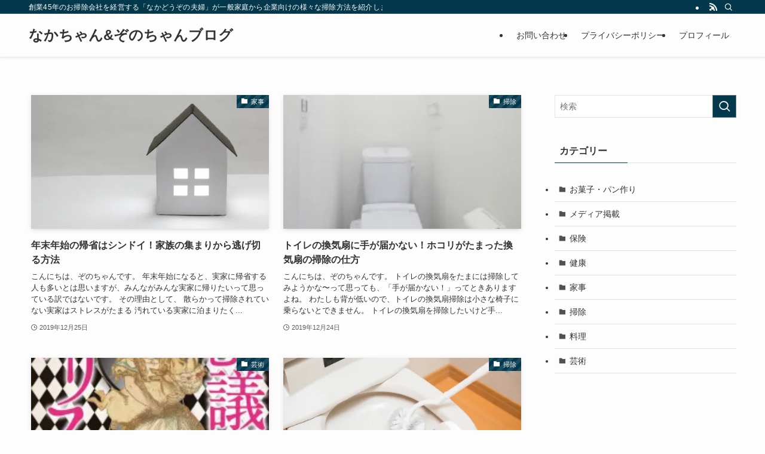

--- FILE ---
content_type: text/html; charset=UTF-8
request_url: https://pocchi.jp/page/8/
body_size: 15318
content:
<!DOCTYPE html>
<html lang="ja" data-loaded="false" data-scrolled="false" data-spmenu="closed">
<head>
<meta charset="utf-8">
<meta name="format-detection" content="telephone=no">
<meta http-equiv="X-UA-Compatible" content="IE=edge">
<meta name="viewport" content="width=device-width, viewport-fit=cover">
<title>なかちゃん&amp;ぞのちゃんブログ &#8211; ページ 8 &#8211; 創業45年のお掃除会社を経営する「なかどうぞの夫婦」が一般家庭から企業向けの様々な掃除方法を紹介します。たった数分で終わる掃除方法、長年積み重なった汚れの落とし方、きれいを長く維持するコツなど必見です！</title>
<meta name='robots' content='max-image-preview:large' />
<link rel='dns-prefetch' href='//stats.wp.com' />
<link rel='dns-prefetch' href='//i0.wp.com' />
<link rel='dns-prefetch' href='//c0.wp.com' />
<link rel="alternate" type="application/rss+xml" title="なかちゃん&amp;ぞのちゃんブログ &raquo; フィード" href="https://pocchi.jp/feed/" />
<link rel="alternate" type="application/rss+xml" title="なかちゃん&amp;ぞのちゃんブログ &raquo; コメントフィード" href="https://pocchi.jp/comments/feed/" />
<link rel='stylesheet' id='wp-block-library-css' href='https://c0.wp.com/c/6.2.8/wp-includes/css/dist/block-library/style.min.css' type='text/css' media='all' />
<style id='wp-block-library-inline-css' type='text/css'>
.has-text-align-justify{text-align:justify;}
</style>
<link rel='stylesheet' id='swell-icons-css' href='https://pocchi.jp/wp-content/themes/swell/build/css/swell-icons.css?ver=2.12.0' type='text/css' media='all' />
<link rel='stylesheet' id='main_style-css' href='https://pocchi.jp/wp-content/themes/swell/build/css/main.css?ver=2.12.0' type='text/css' media='all' />
<link rel='stylesheet' id='swell_blocks-css' href='https://pocchi.jp/wp-content/themes/swell/build/css/blocks.css?ver=2.12.0' type='text/css' media='all' />
<style id='swell_custom-inline-css' type='text/css'>
:root{--swl-fz--content:4vw;--swl-font_family:"游ゴシック体", "Yu Gothic", YuGothic, "Hiragino Kaku Gothic ProN", "Hiragino Sans", Meiryo, sans-serif;--swl-font_weight:500;--color_main:#04384c;--color_text:#333;--color_link:#1176d4;--color_htag:#04384c;--color_bg:#fdfdfd;--color_gradient1:#d8ffff;--color_gradient2:#87e7ff;--color_main_thin:rgba(5, 70, 95, 0.05 );--color_main_dark:rgba(3, 42, 57, 1 );--color_list_check:#04384c;--color_list_num:#04384c;--color_list_good:#86dd7b;--color_list_triangle:#f4e03a;--color_list_bad:#f36060;--color_faq_q:#d55656;--color_faq_a:#6599b7;--color_icon_good:#3cd250;--color_icon_good_bg:#ecffe9;--color_icon_bad:#4b73eb;--color_icon_bad_bg:#eafaff;--color_icon_info:#f578b4;--color_icon_info_bg:#fff0fa;--color_icon_announce:#ffa537;--color_icon_announce_bg:#fff5f0;--color_icon_pen:#7a7a7a;--color_icon_pen_bg:#f7f7f7;--color_icon_book:#787364;--color_icon_book_bg:#f8f6ef;--color_icon_point:#ffa639;--color_icon_check:#86d67c;--color_icon_batsu:#f36060;--color_icon_hatena:#5295cc;--color_icon_caution:#f7da38;--color_icon_memo:#84878a;--color_deep01:#e44141;--color_deep02:#3d79d5;--color_deep03:#63a84d;--color_deep04:#f09f4d;--color_pale01:#fff2f0;--color_pale02:#f3f8fd;--color_pale03:#f1f9ee;--color_pale04:#fdf9ee;--color_mark_blue:#b7e3ff;--color_mark_green:#bdf9c3;--color_mark_yellow:#fcf69f;--color_mark_orange:#ffddbc;--border01:solid 1px var(--color_main);--border02:double 4px var(--color_main);--border03:dashed 2px var(--color_border);--border04:solid 4px var(--color_gray);--card_posts_thumb_ratio:56.25%;--list_posts_thumb_ratio:61.805%;--big_posts_thumb_ratio:56.25%;--thumb_posts_thumb_ratio:61.805%;--blogcard_thumb_ratio:56.25%;--color_header_bg:#fdfdfd;--color_header_text:#333;--color_footer_bg:#fdfdfd;--color_footer_text:#333;--container_size:1200px;--article_size:900px;--logo_size_sp:48px;--logo_size_pc:40px;--logo_size_pcfix:32px;}.swl-cell-bg[data-icon="doubleCircle"]{--cell-icon-color:#ffc977}.swl-cell-bg[data-icon="circle"]{--cell-icon-color:#94e29c}.swl-cell-bg[data-icon="triangle"]{--cell-icon-color:#eeda2f}.swl-cell-bg[data-icon="close"]{--cell-icon-color:#ec9191}.swl-cell-bg[data-icon="hatena"]{--cell-icon-color:#93c9da}.swl-cell-bg[data-icon="check"]{--cell-icon-color:#94e29c}.swl-cell-bg[data-icon="line"]{--cell-icon-color:#9b9b9b}.cap_box[data-colset="col1"]{--capbox-color:#f59b5f;--capbox-color--bg:#fff8eb}.cap_box[data-colset="col2"]{--capbox-color:#5fb9f5;--capbox-color--bg:#edf5ff}.cap_box[data-colset="col3"]{--capbox-color:#2fcd90;--capbox-color--bg:#eafaf2}.red_{--the-btn-color:#f74a4a;--the-btn-color2:#ffbc49;--the-solid-shadow: rgba(185, 56, 56, 1 )}.blue_{--the-btn-color:#338df4;--the-btn-color2:#35eaff;--the-solid-shadow: rgba(38, 106, 183, 1 )}.green_{--the-btn-color:#62d847;--the-btn-color2:#7bf7bd;--the-solid-shadow: rgba(74, 162, 53, 1 )}.is-style-btn_normal{--the-btn-radius:80px}.is-style-btn_solid{--the-btn-radius:80px}.is-style-btn_shiny{--the-btn-radius:80px}.is-style-btn_line{--the-btn-radius:80px}.post_content blockquote{padding:1.5em 2em 1.5em 3em}.post_content blockquote::before{content:"";display:block;width:5px;height:calc(100% - 3em);top:1.5em;left:1.5em;border-left:solid 1px rgba(180,180,180,.75);border-right:solid 1px rgba(180,180,180,.75);}.mark_blue{background:-webkit-linear-gradient(transparent 64%,var(--color_mark_blue) 0%);background:linear-gradient(transparent 64%,var(--color_mark_blue) 0%)}.mark_green{background:-webkit-linear-gradient(transparent 64%,var(--color_mark_green) 0%);background:linear-gradient(transparent 64%,var(--color_mark_green) 0%)}.mark_yellow{background:-webkit-linear-gradient(transparent 64%,var(--color_mark_yellow) 0%);background:linear-gradient(transparent 64%,var(--color_mark_yellow) 0%)}.mark_orange{background:-webkit-linear-gradient(transparent 64%,var(--color_mark_orange) 0%);background:linear-gradient(transparent 64%,var(--color_mark_orange) 0%)}[class*="is-style-icon_"]{color:#333;border-width:0}[class*="is-style-big_icon_"]{border-width:2px;border-style:solid}[data-col="gray"] .c-balloon__text{background:#f7f7f7;border-color:#ccc}[data-col="gray"] .c-balloon__before{border-right-color:#f7f7f7}[data-col="green"] .c-balloon__text{background:#d1f8c2;border-color:#9ddd93}[data-col="green"] .c-balloon__before{border-right-color:#d1f8c2}[data-col="blue"] .c-balloon__text{background:#e2f6ff;border-color:#93d2f0}[data-col="blue"] .c-balloon__before{border-right-color:#e2f6ff}[data-col="red"] .c-balloon__text{background:#ffebeb;border-color:#f48789}[data-col="red"] .c-balloon__before{border-right-color:#ffebeb}[data-col="yellow"] .c-balloon__text{background:#f9f7d2;border-color:#fbe593}[data-col="yellow"] .c-balloon__before{border-right-color:#f9f7d2}.-type-list2 .p-postList__body::after,.-type-big .p-postList__body::after{content: "READ MORE »";}.c-postThumb__cat{background-color:#04384c;color:#fff;background-image: repeating-linear-gradient(-45deg,rgba(255,255,255,.1),rgba(255,255,255,.1) 6px,transparent 6px,transparent 12px)}.post_content h2:where(:not([class^="swell-block-"]):not(.faq_q):not(.p-postList__title)){background:var(--color_htag);padding:.75em 1em;color:#fff}.post_content h2:where(:not([class^="swell-block-"]):not(.faq_q):not(.p-postList__title))::before{position:absolute;display:block;pointer-events:none;content:"";top:-4px;left:0;width:100%;height:calc(100% + 4px);box-sizing:content-box;border-top:solid 2px var(--color_htag);border-bottom:solid 2px var(--color_htag)}.post_content h3:where(:not([class^="swell-block-"]):not(.faq_q):not(.p-postList__title)){padding:0 .5em .5em}.post_content h3:where(:not([class^="swell-block-"]):not(.faq_q):not(.p-postList__title))::before{content:"";width:100%;height:2px;background: repeating-linear-gradient(90deg, var(--color_htag) 0%, var(--color_htag) 29.3%, rgba(150,150,150,.2) 29.3%, rgba(150,150,150,.2) 100%)}.post_content h4:where(:not([class^="swell-block-"]):not(.faq_q):not(.p-postList__title)){padding:0 0 0 16px;border-left:solid 2px var(--color_htag)}.l-header{box-shadow: 0 1px 4px rgba(0,0,0,.12)}.l-header__bar{color:#fff;background:var(--color_main)}.l-header__menuBtn{order:1}.l-header__customBtn{order:3}.c-gnav a::after{background:var(--color_main);width:100%;height:2px;transform:scaleX(0)}.p-spHeadMenu .menu-item.-current{border-bottom-color:var(--color_main)}.c-gnav > li:hover > a::after,.c-gnav > .-current > a::after{transform: scaleX(1)}.c-gnav .sub-menu{color:#333;background:#fff}.l-fixHeader::before{opacity:1}#pagetop{border-radius:50%}.c-widget__title.-spmenu{padding:.5em .75em;border-radius:var(--swl-radius--2, 0px);background:var(--color_main);color:#fff;}.c-widget__title.-footer{padding:.5em}.c-widget__title.-footer::before{content:"";bottom:0;left:0;width:40%;z-index:1;background:var(--color_main)}.c-widget__title.-footer::after{content:"";bottom:0;left:0;width:100%;background:var(--color_border)}.c-secTitle{border-left:solid 2px var(--color_main);padding:0em .75em}.p-spMenu{color:#333}.p-spMenu__inner::before{background:#fdfdfd;opacity:1}.p-spMenu__overlay{background:#000;opacity:0.6}[class*="page-numbers"]{color:#fff;background-color:#dedede}a{text-decoration: none}.l-topTitleArea.c-filterLayer::before{background-color:#000;opacity:0.2;content:""}@media screen and (min-width: 960px){:root{}}@media screen and (max-width: 959px){:root{}.l-header__logo{order:2;text-align:center}}@media screen and (min-width: 600px){:root{--swl-fz--content:16px;}}@media screen and (max-width: 599px){:root{}}@media (min-width: 1108px) {.alignwide{left:-100px;width:calc(100% + 200px);}}@media (max-width: 1108px) {.-sidebar-off .swell-block-fullWide__inner.l-container .alignwide{left:0px;width:100%;}}.l-fixHeader .l-fixHeader__gnav{order:0}[data-scrolled=true] .l-fixHeader[data-ready]{opacity:1;-webkit-transform:translateY(0)!important;transform:translateY(0)!important;visibility:visible}.-body-solid .l-fixHeader{box-shadow:0 2px 4px var(--swl-color_shadow)}.l-fixHeader__inner{align-items:stretch;color:var(--color_header_text);display:flex;padding-bottom:0;padding-top:0;position:relative;z-index:1}.l-fixHeader__logo{align-items:center;display:flex;line-height:1;margin-right:24px;order:0;padding:16px 0}.is-style-btn_normal a,.is-style-btn_shiny a{box-shadow:var(--swl-btn_shadow)}.c-shareBtns__btn,.is-style-balloon>.c-tabList .c-tabList__button,.p-snsCta,[class*=page-numbers]{box-shadow:var(--swl-box_shadow)}.p-articleThumb__img,.p-articleThumb__youtube{box-shadow:var(--swl-img_shadow)}.p-pickupBanners__item .c-bannerLink,.p-postList__thumb{box-shadow:0 2px 8px rgba(0,0,0,.1),0 4px 4px -4px rgba(0,0,0,.1)}.p-postList.-w-ranking li:before{background-image:repeating-linear-gradient(-45deg,hsla(0,0%,100%,.1),hsla(0,0%,100%,.1) 6px,transparent 0,transparent 12px);box-shadow:1px 1px 4px rgba(0,0,0,.2)}.l-header__bar{position:relative;width:100%}.l-header__bar .c-catchphrase{color:inherit;font-size:12px;letter-spacing:var(--swl-letter_spacing,.2px);line-height:14px;margin-right:auto;overflow:hidden;padding:4px 0;white-space:nowrap;width:50%}.l-header__bar .c-iconList .c-iconList__link{margin:0;padding:4px 6px}.l-header__barInner{align-items:center;display:flex;justify-content:flex-end}@media (min-width:960px){.-series .l-header__inner{align-items:stretch;display:flex}.-series .l-header__logo{align-items:center;display:flex;flex-wrap:wrap;margin-right:24px;padding:16px 0}.-series .l-header__logo .c-catchphrase{font-size:13px;padding:4px 0}.-series .c-headLogo{margin-right:16px}.-series-right .l-header__inner{justify-content:space-between}.-series-right .c-gnavWrap{margin-left:auto}.-series-right .w-header{margin-left:12px}.-series-left .w-header{margin-left:auto}}@media (min-width:960px) and (min-width:600px){.-series .c-headLogo{max-width:400px}}.c-gnav .sub-menu a:before,.c-listMenu a:before{-webkit-font-smoothing:antialiased;-moz-osx-font-smoothing:grayscale;font-family:icomoon!important;font-style:normal;font-variant:normal;font-weight:400;line-height:1;text-transform:none}.c-submenuToggleBtn{display:none}.c-listMenu a{padding:.75em 1em .75em 1.5em;transition:padding .25s}.c-listMenu a:hover{padding-left:1.75em;padding-right:.75em}.c-gnav .sub-menu a:before,.c-listMenu a:before{color:inherit;content:"\e921";display:inline-block;left:2px;position:absolute;top:50%;-webkit-transform:translateY(-50%);transform:translateY(-50%);vertical-align:middle}.widget_categories>ul>.cat-item>a,.wp-block-categories-list>li>a{padding-left:1.75em}.c-listMenu .children,.c-listMenu .sub-menu{margin:0}.c-listMenu .children a,.c-listMenu .sub-menu a{font-size:.9em;padding-left:2.5em}.c-listMenu .children a:before,.c-listMenu .sub-menu a:before{left:1em}.c-listMenu .children a:hover,.c-listMenu .sub-menu a:hover{padding-left:2.75em}.c-listMenu .children ul a,.c-listMenu .sub-menu ul a{padding-left:3.25em}.c-listMenu .children ul a:before,.c-listMenu .sub-menu ul a:before{left:1.75em}.c-listMenu .children ul a:hover,.c-listMenu .sub-menu ul a:hover{padding-left:3.5em}.c-gnav li:hover>.sub-menu{opacity:1;visibility:visible}.c-gnav .sub-menu:before{background:inherit;content:"";height:100%;left:0;position:absolute;top:0;width:100%;z-index:0}.c-gnav .sub-menu .sub-menu{left:100%;top:0;z-index:-1}.c-gnav .sub-menu a{padding-left:2em}.c-gnav .sub-menu a:before{left:.5em}.c-gnav .sub-menu a:hover .ttl{left:4px}:root{--color_content_bg:var(--color_bg);}.c-widget__title.-side{padding:.5em}.c-widget__title.-side::before{content:"";bottom:0;left:0;width:40%;z-index:1;background:var(--color_main)}.c-widget__title.-side::after{content:"";bottom:0;left:0;width:100%;background:var(--color_border)}@media screen and (min-width: 960px){:root{}}@media screen and (max-width: 959px){:root{}}@media screen and (min-width: 600px){:root{}}@media screen and (max-width: 599px){:root{}}.swell-block-fullWide__inner.l-container{--swl-fw_inner_pad:var(--swl-pad_container,0px)}@media (min-width:960px){.-sidebar-on .l-content .alignfull,.-sidebar-on .l-content .alignwide{left:-16px;width:calc(100% + 32px)}.swell-block-fullWide__inner.l-article{--swl-fw_inner_pad:var(--swl-pad_post_content,0px)}.-sidebar-on .swell-block-fullWide__inner .alignwide{left:0;width:100%}.-sidebar-on .swell-block-fullWide__inner .alignfull{left:calc(0px - var(--swl-fw_inner_pad, 0))!important;margin-left:0!important;margin-right:0!important;width:calc(100% + var(--swl-fw_inner_pad, 0)*2)!important}}
</style>
<link rel='stylesheet' id='swell-parts/footer-css' href='https://pocchi.jp/wp-content/themes/swell/build/css/modules/parts/footer.css?ver=2.12.0' type='text/css' media='all' />
<link rel='stylesheet' id='swell-page/home-css' href='https://pocchi.jp/wp-content/themes/swell/build/css/modules/page/home.css?ver=2.12.0' type='text/css' media='all' />
<style id='rinkerg-gutenberg-rinker-style-inline-css' type='text/css'>
.wp-block-create-block-block{background-color:#21759b;color:#fff;padding:2px}

</style>
<link rel='stylesheet' id='mediaelement-css' href='https://c0.wp.com/c/6.2.8/wp-includes/js/mediaelement/mediaelementplayer-legacy.min.css' type='text/css' media='all' />
<link rel='stylesheet' id='wp-mediaelement-css' href='https://c0.wp.com/c/6.2.8/wp-includes/js/mediaelement/wp-mediaelement.min.css' type='text/css' media='all' />
<link rel='stylesheet' id='classic-theme-styles-css' href='https://c0.wp.com/c/6.2.8/wp-includes/css/classic-themes.min.css' type='text/css' media='all' />
<style id='global-styles-inline-css' type='text/css'>
body{--wp--preset--color--black: #000;--wp--preset--color--cyan-bluish-gray: #abb8c3;--wp--preset--color--white: #fff;--wp--preset--color--pale-pink: #f78da7;--wp--preset--color--vivid-red: #cf2e2e;--wp--preset--color--luminous-vivid-orange: #ff6900;--wp--preset--color--luminous-vivid-amber: #fcb900;--wp--preset--color--light-green-cyan: #7bdcb5;--wp--preset--color--vivid-green-cyan: #00d084;--wp--preset--color--pale-cyan-blue: #8ed1fc;--wp--preset--color--vivid-cyan-blue: #0693e3;--wp--preset--color--vivid-purple: #9b51e0;--wp--preset--color--swl-main: var(--color_main);--wp--preset--color--swl-main-thin: var(--color_main_thin);--wp--preset--color--swl-gray: var(--color_gray);--wp--preset--color--swl-deep-01: var(--color_deep01);--wp--preset--color--swl-deep-02: var(--color_deep02);--wp--preset--color--swl-deep-03: var(--color_deep03);--wp--preset--color--swl-deep-04: var(--color_deep04);--wp--preset--color--swl-pale-01: var(--color_pale01);--wp--preset--color--swl-pale-02: var(--color_pale02);--wp--preset--color--swl-pale-03: var(--color_pale03);--wp--preset--color--swl-pale-04: var(--color_pale04);--wp--preset--gradient--vivid-cyan-blue-to-vivid-purple: linear-gradient(135deg,rgba(6,147,227,1) 0%,rgb(155,81,224) 100%);--wp--preset--gradient--light-green-cyan-to-vivid-green-cyan: linear-gradient(135deg,rgb(122,220,180) 0%,rgb(0,208,130) 100%);--wp--preset--gradient--luminous-vivid-amber-to-luminous-vivid-orange: linear-gradient(135deg,rgba(252,185,0,1) 0%,rgba(255,105,0,1) 100%);--wp--preset--gradient--luminous-vivid-orange-to-vivid-red: linear-gradient(135deg,rgba(255,105,0,1) 0%,rgb(207,46,46) 100%);--wp--preset--gradient--very-light-gray-to-cyan-bluish-gray: linear-gradient(135deg,rgb(238,238,238) 0%,rgb(169,184,195) 100%);--wp--preset--gradient--cool-to-warm-spectrum: linear-gradient(135deg,rgb(74,234,220) 0%,rgb(151,120,209) 20%,rgb(207,42,186) 40%,rgb(238,44,130) 60%,rgb(251,105,98) 80%,rgb(254,248,76) 100%);--wp--preset--gradient--blush-light-purple: linear-gradient(135deg,rgb(255,206,236) 0%,rgb(152,150,240) 100%);--wp--preset--gradient--blush-bordeaux: linear-gradient(135deg,rgb(254,205,165) 0%,rgb(254,45,45) 50%,rgb(107,0,62) 100%);--wp--preset--gradient--luminous-dusk: linear-gradient(135deg,rgb(255,203,112) 0%,rgb(199,81,192) 50%,rgb(65,88,208) 100%);--wp--preset--gradient--pale-ocean: linear-gradient(135deg,rgb(255,245,203) 0%,rgb(182,227,212) 50%,rgb(51,167,181) 100%);--wp--preset--gradient--electric-grass: linear-gradient(135deg,rgb(202,248,128) 0%,rgb(113,206,126) 100%);--wp--preset--gradient--midnight: linear-gradient(135deg,rgb(2,3,129) 0%,rgb(40,116,252) 100%);--wp--preset--duotone--dark-grayscale: url('#wp-duotone-dark-grayscale');--wp--preset--duotone--grayscale: url('#wp-duotone-grayscale');--wp--preset--duotone--purple-yellow: url('#wp-duotone-purple-yellow');--wp--preset--duotone--blue-red: url('#wp-duotone-blue-red');--wp--preset--duotone--midnight: url('#wp-duotone-midnight');--wp--preset--duotone--magenta-yellow: url('#wp-duotone-magenta-yellow');--wp--preset--duotone--purple-green: url('#wp-duotone-purple-green');--wp--preset--duotone--blue-orange: url('#wp-duotone-blue-orange');--wp--preset--font-size--small: 0.9em;--wp--preset--font-size--medium: 1.1em;--wp--preset--font-size--large: 1.25em;--wp--preset--font-size--x-large: 42px;--wp--preset--font-size--xs: 0.75em;--wp--preset--font-size--huge: 1.6em;--wp--preset--spacing--20: 0.44rem;--wp--preset--spacing--30: 0.67rem;--wp--preset--spacing--40: 1rem;--wp--preset--spacing--50: 1.5rem;--wp--preset--spacing--60: 2.25rem;--wp--preset--spacing--70: 3.38rem;--wp--preset--spacing--80: 5.06rem;--wp--preset--shadow--natural: 6px 6px 9px rgba(0, 0, 0, 0.2);--wp--preset--shadow--deep: 12px 12px 50px rgba(0, 0, 0, 0.4);--wp--preset--shadow--sharp: 6px 6px 0px rgba(0, 0, 0, 0.2);--wp--preset--shadow--outlined: 6px 6px 0px -3px rgba(255, 255, 255, 1), 6px 6px rgba(0, 0, 0, 1);--wp--preset--shadow--crisp: 6px 6px 0px rgba(0, 0, 0, 1);}:where(.is-layout-flex){gap: 0.5em;}body .is-layout-flow > .alignleft{float: left;margin-inline-start: 0;margin-inline-end: 2em;}body .is-layout-flow > .alignright{float: right;margin-inline-start: 2em;margin-inline-end: 0;}body .is-layout-flow > .aligncenter{margin-left: auto !important;margin-right: auto !important;}body .is-layout-constrained > .alignleft{float: left;margin-inline-start: 0;margin-inline-end: 2em;}body .is-layout-constrained > .alignright{float: right;margin-inline-start: 2em;margin-inline-end: 0;}body .is-layout-constrained > .aligncenter{margin-left: auto !important;margin-right: auto !important;}body .is-layout-constrained > :where(:not(.alignleft):not(.alignright):not(.alignfull)){max-width: var(--wp--style--global--content-size);margin-left: auto !important;margin-right: auto !important;}body .is-layout-constrained > .alignwide{max-width: var(--wp--style--global--wide-size);}body .is-layout-flex{display: flex;}body .is-layout-flex{flex-wrap: wrap;align-items: center;}body .is-layout-flex > *{margin: 0;}:where(.wp-block-columns.is-layout-flex){gap: 2em;}.has-black-color{color: var(--wp--preset--color--black) !important;}.has-cyan-bluish-gray-color{color: var(--wp--preset--color--cyan-bluish-gray) !important;}.has-white-color{color: var(--wp--preset--color--white) !important;}.has-pale-pink-color{color: var(--wp--preset--color--pale-pink) !important;}.has-vivid-red-color{color: var(--wp--preset--color--vivid-red) !important;}.has-luminous-vivid-orange-color{color: var(--wp--preset--color--luminous-vivid-orange) !important;}.has-luminous-vivid-amber-color{color: var(--wp--preset--color--luminous-vivid-amber) !important;}.has-light-green-cyan-color{color: var(--wp--preset--color--light-green-cyan) !important;}.has-vivid-green-cyan-color{color: var(--wp--preset--color--vivid-green-cyan) !important;}.has-pale-cyan-blue-color{color: var(--wp--preset--color--pale-cyan-blue) !important;}.has-vivid-cyan-blue-color{color: var(--wp--preset--color--vivid-cyan-blue) !important;}.has-vivid-purple-color{color: var(--wp--preset--color--vivid-purple) !important;}.has-black-background-color{background-color: var(--wp--preset--color--black) !important;}.has-cyan-bluish-gray-background-color{background-color: var(--wp--preset--color--cyan-bluish-gray) !important;}.has-white-background-color{background-color: var(--wp--preset--color--white) !important;}.has-pale-pink-background-color{background-color: var(--wp--preset--color--pale-pink) !important;}.has-vivid-red-background-color{background-color: var(--wp--preset--color--vivid-red) !important;}.has-luminous-vivid-orange-background-color{background-color: var(--wp--preset--color--luminous-vivid-orange) !important;}.has-luminous-vivid-amber-background-color{background-color: var(--wp--preset--color--luminous-vivid-amber) !important;}.has-light-green-cyan-background-color{background-color: var(--wp--preset--color--light-green-cyan) !important;}.has-vivid-green-cyan-background-color{background-color: var(--wp--preset--color--vivid-green-cyan) !important;}.has-pale-cyan-blue-background-color{background-color: var(--wp--preset--color--pale-cyan-blue) !important;}.has-vivid-cyan-blue-background-color{background-color: var(--wp--preset--color--vivid-cyan-blue) !important;}.has-vivid-purple-background-color{background-color: var(--wp--preset--color--vivid-purple) !important;}.has-black-border-color{border-color: var(--wp--preset--color--black) !important;}.has-cyan-bluish-gray-border-color{border-color: var(--wp--preset--color--cyan-bluish-gray) !important;}.has-white-border-color{border-color: var(--wp--preset--color--white) !important;}.has-pale-pink-border-color{border-color: var(--wp--preset--color--pale-pink) !important;}.has-vivid-red-border-color{border-color: var(--wp--preset--color--vivid-red) !important;}.has-luminous-vivid-orange-border-color{border-color: var(--wp--preset--color--luminous-vivid-orange) !important;}.has-luminous-vivid-amber-border-color{border-color: var(--wp--preset--color--luminous-vivid-amber) !important;}.has-light-green-cyan-border-color{border-color: var(--wp--preset--color--light-green-cyan) !important;}.has-vivid-green-cyan-border-color{border-color: var(--wp--preset--color--vivid-green-cyan) !important;}.has-pale-cyan-blue-border-color{border-color: var(--wp--preset--color--pale-cyan-blue) !important;}.has-vivid-cyan-blue-border-color{border-color: var(--wp--preset--color--vivid-cyan-blue) !important;}.has-vivid-purple-border-color{border-color: var(--wp--preset--color--vivid-purple) !important;}.has-vivid-cyan-blue-to-vivid-purple-gradient-background{background: var(--wp--preset--gradient--vivid-cyan-blue-to-vivid-purple) !important;}.has-light-green-cyan-to-vivid-green-cyan-gradient-background{background: var(--wp--preset--gradient--light-green-cyan-to-vivid-green-cyan) !important;}.has-luminous-vivid-amber-to-luminous-vivid-orange-gradient-background{background: var(--wp--preset--gradient--luminous-vivid-amber-to-luminous-vivid-orange) !important;}.has-luminous-vivid-orange-to-vivid-red-gradient-background{background: var(--wp--preset--gradient--luminous-vivid-orange-to-vivid-red) !important;}.has-very-light-gray-to-cyan-bluish-gray-gradient-background{background: var(--wp--preset--gradient--very-light-gray-to-cyan-bluish-gray) !important;}.has-cool-to-warm-spectrum-gradient-background{background: var(--wp--preset--gradient--cool-to-warm-spectrum) !important;}.has-blush-light-purple-gradient-background{background: var(--wp--preset--gradient--blush-light-purple) !important;}.has-blush-bordeaux-gradient-background{background: var(--wp--preset--gradient--blush-bordeaux) !important;}.has-luminous-dusk-gradient-background{background: var(--wp--preset--gradient--luminous-dusk) !important;}.has-pale-ocean-gradient-background{background: var(--wp--preset--gradient--pale-ocean) !important;}.has-electric-grass-gradient-background{background: var(--wp--preset--gradient--electric-grass) !important;}.has-midnight-gradient-background{background: var(--wp--preset--gradient--midnight) !important;}.has-small-font-size{font-size: var(--wp--preset--font-size--small) !important;}.has-medium-font-size{font-size: var(--wp--preset--font-size--medium) !important;}.has-large-font-size{font-size: var(--wp--preset--font-size--large) !important;}.has-x-large-font-size{font-size: var(--wp--preset--font-size--x-large) !important;}
.wp-block-navigation a:where(:not(.wp-element-button)){color: inherit;}
:where(.wp-block-columns.is-layout-flex){gap: 2em;}
.wp-block-pullquote{font-size: 1.5em;line-height: 1.6;}
</style>
<link rel='stylesheet' id='contact-form-7-css' href='https://pocchi.jp/wp-content/plugins/contact-form-7/includes/css/styles.css?ver=5.8.7' type='text/css' media='all' />
<link rel='stylesheet' id='yyi_rinker_stylesheet-css' href='https://pocchi.jp/wp-content/plugins/yyi-rinker/css/style.css?v=1.11.1&#038;ver=6.2.8' type='text/css' media='all' />
<link rel='stylesheet' id='child_style-css' href='https://pocchi.jp/wp-content/themes/swell_child/style.css?ver=2023092335723' type='text/css' media='all' />
<link rel='stylesheet' id='jetpack_css-css' href='https://c0.wp.com/p/jetpack/12.8.2/css/jetpack.css' type='text/css' media='all' />
<script type='text/javascript' src='https://c0.wp.com/c/6.2.8/wp-includes/js/jquery/jquery.min.js' id='jquery-core-js'></script>
<script type='text/javascript' src='https://pocchi.jp/wp-content/plugins/yyi-rinker/js/event-tracking.js?v=1.11.1' id='yyi_rinker_event_tracking_script-js'></script>

<noscript><link href="https://pocchi.jp/wp-content/themes/swell/build/css/noscript.css" rel="stylesheet"></noscript>
<link rel="https://api.w.org/" href="https://pocchi.jp/wp-json/" />	<style>img#wpstats{display:none}</style>
		<script type="text/javascript" language="javascript">
    var vc_pid = "886353132";
</script><script type="text/javascript" src="//aml.valuecommerce.com/vcdal.js" async></script><style>
.yyi-rinker-images {
    display: flex;
    justify-content: center;
    align-items: center;
    position: relative;

}
div.yyi-rinker-image img.yyi-rinker-main-img.hidden {
    display: none;
}

.yyi-rinker-images-arrow {
    cursor: pointer;
    position: absolute;
    top: 50%;
    display: block;
    margin-top: -11px;
    opacity: 0.6;
    width: 22px;
}

.yyi-rinker-images-arrow-left{
    left: -10px;
}
.yyi-rinker-images-arrow-right{
    right: -10px;
}

.yyi-rinker-images-arrow-left.hidden {
    display: none;
}

.yyi-rinker-images-arrow-right.hidden {
    display: none;
}
div.yyi-rinker-contents.yyi-rinker-design-tate  div.yyi-rinker-box{
    flex-direction: column;
}

div.yyi-rinker-contents.yyi-rinker-design-slim div.yyi-rinker-box .yyi-rinker-links {
    flex-direction: column;
}

div.yyi-rinker-contents.yyi-rinker-design-slim div.yyi-rinker-info {
    width: 100%;
}

div.yyi-rinker-contents.yyi-rinker-design-slim .yyi-rinker-title {
    text-align: center;
}

div.yyi-rinker-contents.yyi-rinker-design-slim .yyi-rinker-links {
    text-align: center;
}
div.yyi-rinker-contents.yyi-rinker-design-slim .yyi-rinker-image {
    margin: auto;
}

div.yyi-rinker-contents.yyi-rinker-design-slim div.yyi-rinker-info ul.yyi-rinker-links li {
	align-self: stretch;
}
div.yyi-rinker-contents.yyi-rinker-design-slim div.yyi-rinker-box div.yyi-rinker-info {
	padding: 0;
}
div.yyi-rinker-contents.yyi-rinker-design-slim div.yyi-rinker-box {
	flex-direction: column;
	padding: 14px 5px 0;
}

.yyi-rinker-design-slim div.yyi-rinker-box div.yyi-rinker-info {
	text-align: center;
}

.yyi-rinker-design-slim div.price-box span.price {
	display: block;
}

div.yyi-rinker-contents.yyi-rinker-design-slim div.yyi-rinker-info div.yyi-rinker-title a{
	font-size:16px;
}

div.yyi-rinker-contents.yyi-rinker-design-slim ul.yyi-rinker-links li.amazonkindlelink:before,  div.yyi-rinker-contents.yyi-rinker-design-slim ul.yyi-rinker-links li.amazonlink:before,  div.yyi-rinker-contents.yyi-rinker-design-slim ul.yyi-rinker-links li.rakutenlink:before, div.yyi-rinker-contents.yyi-rinker-design-slim ul.yyi-rinker-links li.yahoolink:before, div.yyi-rinker-contents.yyi-rinker-design-slim ul.yyi-rinker-links li.mercarilink:before {
	font-size:12px;
}

div.yyi-rinker-contents.yyi-rinker-design-slim ul.yyi-rinker-links li a {
	font-size: 13px;
}
.entry-content ul.yyi-rinker-links li {
	padding: 0;
}

div.yyi-rinker-contents .yyi-rinker-attention.attention_desing_right_ribbon {
    width: 89px;
    height: 91px;
    position: absolute;
    top: -1px;
    right: -1px;
    left: auto;
    overflow: hidden;
}

div.yyi-rinker-contents .yyi-rinker-attention.attention_desing_right_ribbon span {
    display: inline-block;
    width: 146px;
    position: absolute;
    padding: 4px 0;
    left: -13px;
    top: 12px;
    text-align: center;
    font-size: 12px;
    line-height: 24px;
    -webkit-transform: rotate(45deg);
    transform: rotate(45deg);
    box-shadow: 0 1px 3px rgba(0, 0, 0, 0.2);
}

div.yyi-rinker-contents .yyi-rinker-attention.attention_desing_right_ribbon {
    background: none;
}
.yyi-rinker-attention.attention_desing_right_ribbon .yyi-rinker-attention-after,
.yyi-rinker-attention.attention_desing_right_ribbon .yyi-rinker-attention-before{
display:none;
}
div.yyi-rinker-use-right_ribbon div.yyi-rinker-title {
    margin-right: 2rem;
}

				</style><link rel="icon" href="https://i0.wp.com/pocchi.jp/wp-content/uploads/2021/01/IMG_6999-e1611548899456.jpg?fit=32%2C32&#038;ssl=1" sizes="32x32" />
<link rel="icon" href="https://i0.wp.com/pocchi.jp/wp-content/uploads/2021/01/IMG_6999-e1611548899456.jpg?fit=192%2C192&#038;ssl=1" sizes="192x192" />
<link rel="apple-touch-icon" href="https://i0.wp.com/pocchi.jp/wp-content/uploads/2021/01/IMG_6999-e1611548899456.jpg?fit=180%2C180&#038;ssl=1" />
<meta name="msapplication-TileImage" content="https://i0.wp.com/pocchi.jp/wp-content/uploads/2021/01/IMG_6999-e1611548899456.jpg?fit=270%2C270&#038;ssl=1" />

<link rel="stylesheet" href="https://pocchi.jp/wp-content/themes/swell/build/css/print.css" media="print" >
</head>
<body>
<svg xmlns="http://www.w3.org/2000/svg" viewBox="0 0 0 0" width="0" height="0" focusable="false" role="none" style="visibility: hidden; position: absolute; left: -9999px; overflow: hidden;" ><defs><filter id="wp-duotone-dark-grayscale"><feColorMatrix color-interpolation-filters="sRGB" type="matrix" values=" .299 .587 .114 0 0 .299 .587 .114 0 0 .299 .587 .114 0 0 .299 .587 .114 0 0 " /><feComponentTransfer color-interpolation-filters="sRGB" ><feFuncR type="table" tableValues="0 0.49803921568627" /><feFuncG type="table" tableValues="0 0.49803921568627" /><feFuncB type="table" tableValues="0 0.49803921568627" /><feFuncA type="table" tableValues="1 1" /></feComponentTransfer><feComposite in2="SourceGraphic" operator="in" /></filter></defs></svg><svg xmlns="http://www.w3.org/2000/svg" viewBox="0 0 0 0" width="0" height="0" focusable="false" role="none" style="visibility: hidden; position: absolute; left: -9999px; overflow: hidden;" ><defs><filter id="wp-duotone-grayscale"><feColorMatrix color-interpolation-filters="sRGB" type="matrix" values=" .299 .587 .114 0 0 .299 .587 .114 0 0 .299 .587 .114 0 0 .299 .587 .114 0 0 " /><feComponentTransfer color-interpolation-filters="sRGB" ><feFuncR type="table" tableValues="0 1" /><feFuncG type="table" tableValues="0 1" /><feFuncB type="table" tableValues="0 1" /><feFuncA type="table" tableValues="1 1" /></feComponentTransfer><feComposite in2="SourceGraphic" operator="in" /></filter></defs></svg><svg xmlns="http://www.w3.org/2000/svg" viewBox="0 0 0 0" width="0" height="0" focusable="false" role="none" style="visibility: hidden; position: absolute; left: -9999px; overflow: hidden;" ><defs><filter id="wp-duotone-purple-yellow"><feColorMatrix color-interpolation-filters="sRGB" type="matrix" values=" .299 .587 .114 0 0 .299 .587 .114 0 0 .299 .587 .114 0 0 .299 .587 .114 0 0 " /><feComponentTransfer color-interpolation-filters="sRGB" ><feFuncR type="table" tableValues="0.54901960784314 0.98823529411765" /><feFuncG type="table" tableValues="0 1" /><feFuncB type="table" tableValues="0.71764705882353 0.25490196078431" /><feFuncA type="table" tableValues="1 1" /></feComponentTransfer><feComposite in2="SourceGraphic" operator="in" /></filter></defs></svg><svg xmlns="http://www.w3.org/2000/svg" viewBox="0 0 0 0" width="0" height="0" focusable="false" role="none" style="visibility: hidden; position: absolute; left: -9999px; overflow: hidden;" ><defs><filter id="wp-duotone-blue-red"><feColorMatrix color-interpolation-filters="sRGB" type="matrix" values=" .299 .587 .114 0 0 .299 .587 .114 0 0 .299 .587 .114 0 0 .299 .587 .114 0 0 " /><feComponentTransfer color-interpolation-filters="sRGB" ><feFuncR type="table" tableValues="0 1" /><feFuncG type="table" tableValues="0 0.27843137254902" /><feFuncB type="table" tableValues="0.5921568627451 0.27843137254902" /><feFuncA type="table" tableValues="1 1" /></feComponentTransfer><feComposite in2="SourceGraphic" operator="in" /></filter></defs></svg><svg xmlns="http://www.w3.org/2000/svg" viewBox="0 0 0 0" width="0" height="0" focusable="false" role="none" style="visibility: hidden; position: absolute; left: -9999px; overflow: hidden;" ><defs><filter id="wp-duotone-midnight"><feColorMatrix color-interpolation-filters="sRGB" type="matrix" values=" .299 .587 .114 0 0 .299 .587 .114 0 0 .299 .587 .114 0 0 .299 .587 .114 0 0 " /><feComponentTransfer color-interpolation-filters="sRGB" ><feFuncR type="table" tableValues="0 0" /><feFuncG type="table" tableValues="0 0.64705882352941" /><feFuncB type="table" tableValues="0 1" /><feFuncA type="table" tableValues="1 1" /></feComponentTransfer><feComposite in2="SourceGraphic" operator="in" /></filter></defs></svg><svg xmlns="http://www.w3.org/2000/svg" viewBox="0 0 0 0" width="0" height="0" focusable="false" role="none" style="visibility: hidden; position: absolute; left: -9999px; overflow: hidden;" ><defs><filter id="wp-duotone-magenta-yellow"><feColorMatrix color-interpolation-filters="sRGB" type="matrix" values=" .299 .587 .114 0 0 .299 .587 .114 0 0 .299 .587 .114 0 0 .299 .587 .114 0 0 " /><feComponentTransfer color-interpolation-filters="sRGB" ><feFuncR type="table" tableValues="0.78039215686275 1" /><feFuncG type="table" tableValues="0 0.94901960784314" /><feFuncB type="table" tableValues="0.35294117647059 0.47058823529412" /><feFuncA type="table" tableValues="1 1" /></feComponentTransfer><feComposite in2="SourceGraphic" operator="in" /></filter></defs></svg><svg xmlns="http://www.w3.org/2000/svg" viewBox="0 0 0 0" width="0" height="0" focusable="false" role="none" style="visibility: hidden; position: absolute; left: -9999px; overflow: hidden;" ><defs><filter id="wp-duotone-purple-green"><feColorMatrix color-interpolation-filters="sRGB" type="matrix" values=" .299 .587 .114 0 0 .299 .587 .114 0 0 .299 .587 .114 0 0 .299 .587 .114 0 0 " /><feComponentTransfer color-interpolation-filters="sRGB" ><feFuncR type="table" tableValues="0.65098039215686 0.40392156862745" /><feFuncG type="table" tableValues="0 1" /><feFuncB type="table" tableValues="0.44705882352941 0.4" /><feFuncA type="table" tableValues="1 1" /></feComponentTransfer><feComposite in2="SourceGraphic" operator="in" /></filter></defs></svg><svg xmlns="http://www.w3.org/2000/svg" viewBox="0 0 0 0" width="0" height="0" focusable="false" role="none" style="visibility: hidden; position: absolute; left: -9999px; overflow: hidden;" ><defs><filter id="wp-duotone-blue-orange"><feColorMatrix color-interpolation-filters="sRGB" type="matrix" values=" .299 .587 .114 0 0 .299 .587 .114 0 0 .299 .587 .114 0 0 .299 .587 .114 0 0 " /><feComponentTransfer color-interpolation-filters="sRGB" ><feFuncR type="table" tableValues="0.098039215686275 1" /><feFuncG type="table" tableValues="0 0.66274509803922" /><feFuncB type="table" tableValues="0.84705882352941 0.41960784313725" /><feFuncA type="table" tableValues="1 1" /></feComponentTransfer><feComposite in2="SourceGraphic" operator="in" /></filter></defs></svg><div id="body_wrap" class="home blog paged paged-8 -body-solid -index-off -sidebar-on -frame-off top" >
<div id="sp_menu" class="p-spMenu -left">
	<div class="p-spMenu__inner">
		<div class="p-spMenu__closeBtn">
			<button class="c-iconBtn -menuBtn c-plainBtn" data-onclick="toggleMenu" aria-label="メニューを閉じる">
				<i class="c-iconBtn__icon icon-close-thin"></i>
			</button>
		</div>
		<div class="p-spMenu__body">
			<div class="c-widget__title -spmenu">
				MENU			</div>
			<div class="p-spMenu__nav">
							</div>
					</div>
	</div>
	<div class="p-spMenu__overlay c-overlay" data-onclick="toggleMenu"></div>
</div>
<header id="header" class="l-header -series -series-right" data-spfix="1">
	<div class="l-header__bar pc_">
	<div class="l-header__barInner l-container">
		<div class="c-catchphrase">創業45年のお掃除会社を経営する「なかどうぞの夫婦」が一般家庭から企業向けの様々な掃除方法を紹介します。たった数分で終わる掃除方法、長年積み重なった汚れの落とし方、きれいを長く維持するコツなど必見です！</div><ul class="c-iconList">
						<li class="c-iconList__item -rss">
						<a href="https://pocchi.jp/feed/" target="_blank" rel="noopener" class="c-iconList__link u-fz-14 hov-flash" aria-label="rss">
							<i class="c-iconList__icon icon-rss" role="presentation"></i>
						</a>
					</li>
									<li class="c-iconList__item -search">
						<button class="c-iconList__link c-plainBtn u-fz-14 hov-flash" data-onclick="toggleSearch" aria-label="検索">
							<i class="c-iconList__icon icon-search" role="presentation"></i>
						</button>
					</li>
				</ul>
	</div>
</div>
	<div class="l-header__inner l-container">
		<div class="l-header__logo">
			<h1 class="c-headLogo -txt"><a href="https://pocchi.jp/" title="なかちゃん&amp;ぞのちゃんブログ" class="c-headLogo__link" rel="home">なかちゃん&amp;ぞのちゃんブログ</a></h1>					</div>
		<nav id="gnav" class="l-header__gnav c-gnavWrap">
					<ul class="c-gnav">
							<li class="menu-item">
					<a href="https://pocchi.jp/%e3%81%8a%e5%95%8f%e3%81%84%e5%90%88%e3%82%8f%e3%81%9b/">
						<span class="ttl">お問い合わせ</span>
					</a>
				</li>
							<li class="menu-item">
					<a href="https://pocchi.jp/privacy-policy/">
						<span class="ttl">プライバシーポリシー</span>
					</a>
				</li>
							<li class="menu-item">
					<a href="https://pocchi.jp/profile/">
						<span class="ttl">プロフィール</span>
					</a>
				</li>
								</ul>
			</nav>
		<div class="l-header__customBtn sp_">
			<button class="c-iconBtn c-plainBtn" data-onclick="toggleSearch" aria-label="検索ボタン">
			<i class="c-iconBtn__icon icon-search"></i>
					</button>
	</div>
<div class="l-header__menuBtn sp_">
	<button class="c-iconBtn -menuBtn c-plainBtn" data-onclick="toggleMenu" aria-label="メニューボタン">
		<i class="c-iconBtn__icon icon-menu-thin"></i>
			</button>
</div>
	</div>
	</header>
<div id="fix_header" class="l-fixHeader -series -series-right">
	<div class="l-fixHeader__inner l-container">
		<div class="l-fixHeader__logo">
			<div class="c-headLogo -txt"><a href="https://pocchi.jp/" title="なかちゃん&amp;ぞのちゃんブログ" class="c-headLogo__link" rel="home">なかちゃん&amp;ぞのちゃんブログ</a></div>		</div>
		<div class="l-fixHeader__gnav c-gnavWrap">
					<ul class="c-gnav">
							<li class="menu-item">
					<a href="https://pocchi.jp/%e3%81%8a%e5%95%8f%e3%81%84%e5%90%88%e3%82%8f%e3%81%9b/">
						<span class="ttl">お問い合わせ</span>
					</a>
				</li>
							<li class="menu-item">
					<a href="https://pocchi.jp/privacy-policy/">
						<span class="ttl">プライバシーポリシー</span>
					</a>
				</li>
							<li class="menu-item">
					<a href="https://pocchi.jp/profile/">
						<span class="ttl">プロフィール</span>
					</a>
				</li>
								</ul>
			</div>
	</div>
</div>
<div id="content" class="l-content l-container" >
<main id="main_content" class="l-mainContent l-article">
	<div class="l-mainContent__inner">
		<div class="p-homeContent l-parent u-mt-40"><div class="c-tabBody p-postListTabBody">
		<div id="post_list_tab_1" class="c-tabBody__item" aria-hidden="false">
		<ul class="p-postList -type-card -pc-col3 -sp-col1"><li class="p-postList__item">
	<a href="https://pocchi.jp/2019/12/25/returnhome/" class="p-postList__link">
		<div class="p-postList__thumb c-postThumb">
	<figure class="c-postThumb__figure">
		<img width="472" height="315"  src="[data-uri]" alt="" class="c-postThumb__img u-obf-cover lazyload" sizes="(min-width: 960px) 400px, 100vw" data-src="https://i0.wp.com/pocchi.jp/wp-content/uploads/2019/12/37cec774396275a47fafe3e54848cd63_s.jpg?fit=472%2C315&amp;ssl=1" data-srcset="https://i0.wp.com/pocchi.jp/wp-content/uploads/2019/12/37cec774396275a47fafe3e54848cd63_s.jpg?w=472&amp;ssl=1 472w, https://i0.wp.com/pocchi.jp/wp-content/uploads/2019/12/37cec774396275a47fafe3e54848cd63_s.jpg?resize=300%2C200&amp;ssl=1 300w" data-aspectratio="472/315" ><noscript><img src="https://i0.wp.com/pocchi.jp/wp-content/uploads/2019/12/37cec774396275a47fafe3e54848cd63_s.jpg?fit=472%2C315&amp;ssl=1" class="c-postThumb__img u-obf-cover" alt=""></noscript>	</figure>
			<span class="c-postThumb__cat icon-folder" data-cat-id="1239">家事</span>
	</div>
					<div class="p-postList__body">
				<h2 class="p-postList__title">年末年始の帰省はシンドイ！家族の集まりから逃げ切る方法</h2>									<div class="p-postList__excerpt">
						こんにちは、ぞのちゃんです。 年末年始になると、実家に帰省する人も多いとは思いますが、みんながみんな実家に帰りたいって思っている訳ではないです。 その理由として、 散らかって掃除されていない実家はストレスがたまる 汚れている実家に泊まりたく...					</div>
								<div class="p-postList__meta">
					<div class="p-postList__times c-postTimes u-thin">
	<time class="c-postTimes__posted icon-posted" datetime="2019-12-25" aria-label="公開日">2019年12月25日</time></div>
				</div>
			</div>
			</a>
</li>
<li class="p-postList__item">
	<a href="https://pocchi.jp/2019/12/24/toiletcleaning-30/" class="p-postList__link">
		<div class="p-postList__thumb c-postThumb">
	<figure class="c-postThumb__figure">
		<img width="210" height="315"  src="[data-uri]" alt="" class="c-postThumb__img u-obf-cover lazyload" sizes="(min-width: 960px) 400px, 100vw" data-src="https://i0.wp.com/pocchi.jp/wp-content/uploads/2019/12/a32298d360c687f99d36dfabdfb794bb_s.jpg?fit=210%2C315&amp;ssl=1" data-srcset="https://i0.wp.com/pocchi.jp/wp-content/uploads/2019/12/a32298d360c687f99d36dfabdfb794bb_s.jpg?w=210&amp;ssl=1 210w, https://i0.wp.com/pocchi.jp/wp-content/uploads/2019/12/a32298d360c687f99d36dfabdfb794bb_s.jpg?resize=200%2C300&amp;ssl=1 200w" data-aspectratio="210/315" ><noscript><img src="https://i0.wp.com/pocchi.jp/wp-content/uploads/2019/12/a32298d360c687f99d36dfabdfb794bb_s.jpg?fit=210%2C315&amp;ssl=1" class="c-postThumb__img u-obf-cover" alt=""></noscript>	</figure>
			<span class="c-postThumb__cat icon-folder" data-cat-id="63">掃除</span>
	</div>
					<div class="p-postList__body">
				<h2 class="p-postList__title">トイレの換気扇に手が届かない！ホコリがたまった換気扇の掃除の仕方</h2>									<div class="p-postList__excerpt">
						こんにちは、ぞのちゃんです。 トイレの換気扇をたまには掃除してみようかな〜って思っても、「手が届かない！」ってときありますよね。 わたしも背が低いので、トイレの換気扇掃除は小さな椅子に乗らないとできません。 トイレの換気扇を掃除したいけど手...					</div>
								<div class="p-postList__meta">
					<div class="p-postList__times c-postTimes u-thin">
	<time class="c-postTimes__posted icon-posted" datetime="2019-12-24" aria-label="公開日">2019年12月24日</time></div>
				</div>
			</div>
			</a>
</li>
<li class="p-postList__item">
	<a href="https://pocchi.jp/2019/12/22/alice-in-wonderland/" class="p-postList__link">
		<div class="p-postList__thumb c-postThumb">
	<figure class="c-postThumb__figure">
		<img width="223" height="315"  src="[data-uri]" alt="" class="c-postThumb__img u-obf-cover lazyload" sizes="(min-width: 960px) 400px, 100vw" data-src="https://i0.wp.com/pocchi.jp/wp-content/uploads/2019/12/Alice-708x1000.jpg?fit=223%2C315&amp;ssl=1" data-srcset="https://i0.wp.com/pocchi.jp/wp-content/uploads/2019/12/Alice-708x1000.jpg?w=223&amp;ssl=1 223w, https://i0.wp.com/pocchi.jp/wp-content/uploads/2019/12/Alice-708x1000.jpg?resize=212%2C300&amp;ssl=1 212w" data-aspectratio="223/315" ><noscript><img src="https://i0.wp.com/pocchi.jp/wp-content/uploads/2019/12/Alice-708x1000.jpg?fit=223%2C315&amp;ssl=1" class="c-postThumb__img u-obf-cover" alt=""></noscript>	</figure>
			<span class="c-postThumb__cat icon-folder" data-cat-id="1309">芸術</span>
	</div>
					<div class="p-postList__body">
				<h2 class="p-postList__title">不思議の国のアリス展見どころ！福岡市美術館でアフタヌーンティーを楽しんだ感想</h2>									<div class="p-postList__excerpt">
						こんにちは、ぞのちゃんです。 福岡市美術館で開催中（2019年12月3日〜2020年1月19日）の【不思議の国のアリス展】へ夫婦で行ってきました。 訪れたのが土曜日なだけだって結構な来場者の多さでしたが、かなりアリスの世界にどっぷりハマることができ、鑑...					</div>
								<div class="p-postList__meta">
					<div class="p-postList__times c-postTimes u-thin">
	<time class="c-postTimes__posted icon-posted" datetime="2019-12-22" aria-label="公開日">2019年12月22日</time></div>
				</div>
			</div>
			</a>
</li>
<li class="p-postList__item">
	<a href="https://pocchi.jp/2019/12/21/toiletcleaning-29/" class="p-postList__link">
		<div class="p-postList__thumb c-postThumb">
	<figure class="c-postThumb__figure">
		<img width="472" height="315"  src="[data-uri]" alt="" class="c-postThumb__img u-obf-cover lazyload" sizes="(min-width: 960px) 400px, 100vw" data-src="https://i0.wp.com/pocchi.jp/wp-content/uploads/2019/12/975e189b077eeda4c579cf098f896d66_s.jpg?fit=472%2C315&amp;ssl=1" data-srcset="https://i0.wp.com/pocchi.jp/wp-content/uploads/2019/12/975e189b077eeda4c579cf098f896d66_s.jpg?w=472&amp;ssl=1 472w, https://i0.wp.com/pocchi.jp/wp-content/uploads/2019/12/975e189b077eeda4c579cf098f896d66_s.jpg?resize=300%2C200&amp;ssl=1 300w" data-aspectratio="472/315" ><noscript><img src="https://i0.wp.com/pocchi.jp/wp-content/uploads/2019/12/975e189b077eeda4c579cf098f896d66_s.jpg?fit=472%2C315&amp;ssl=1" class="c-postThumb__img u-obf-cover" alt=""></noscript>	</figure>
			<span class="c-postThumb__cat icon-folder" data-cat-id="63">掃除</span>
	</div>
					<div class="p-postList__body">
				<h2 class="p-postList__title">トイレブラシの選び方！暮らしに合わせたトイレブラシでトイレ掃除の悩みを解決</h2>									<div class="p-postList__excerpt">
						こんにちは、ぞのちゃんです。 正直な話、過去のわたしは掃除が苦手でトイレ掃除ももちろん苦手でした。 「トイレブラシは何を使ったって同じでしょ！」 って思っていました。 でも、今はトイレブラシの選び方を意識したことで、トイレ掃除は楽になりスト...					</div>
								<div class="p-postList__meta">
					<div class="p-postList__times c-postTimes u-thin">
	<time class="c-postTimes__posted icon-posted" datetime="2019-12-21" aria-label="公開日">2019年12月21日</time></div>
				</div>
			</div>
			</a>
</li>
<li class="p-postList__item">
	<a href="https://pocchi.jp/2019/12/20/publication/" class="p-postList__link">
		<div class="p-postList__thumb c-postThumb">
	<figure class="c-postThumb__figure">
		<img width="1013" height="817"  src="[data-uri]" alt="" class="c-postThumb__img u-obf-cover lazyload" sizes="(min-width: 960px) 400px, 100vw" data-src="https://i0.wp.com/pocchi.jp/wp-content/uploads/2019/12/スクリーンショット-2019-12-20-14.09.55.png?fit=1013%2C817&amp;ssl=1" data-srcset="https://i0.wp.com/pocchi.jp/wp-content/uploads/2019/12/スクリーンショット-2019-12-20-14.09.55.png?w=1013&amp;ssl=1 1013w, https://i0.wp.com/pocchi.jp/wp-content/uploads/2019/12/スクリーンショット-2019-12-20-14.09.55.png?resize=300%2C242&amp;ssl=1 300w, https://i0.wp.com/pocchi.jp/wp-content/uploads/2019/12/スクリーンショット-2019-12-20-14.09.55.png?resize=768%2C619&amp;ssl=1 768w" data-aspectratio="1013/817" ><noscript><img src="https://i0.wp.com/pocchi.jp/wp-content/uploads/2019/12/スクリーンショット-2019-12-20-14.09.55.png?fit=1013%2C817&amp;ssl=1" class="c-postThumb__img u-obf-cover" alt=""></noscript>	</figure>
			<span class="c-postThumb__cat icon-folder" data-cat-id="1610">メディア掲載</span>
	</div>
					<div class="p-postList__body">
				<h2 class="p-postList__title">【メディア掲載】介護をもっと好きになる情報サイト「きらッコノート」にブログが掲載されました</h2>									<div class="p-postList__excerpt">
						こんにちは、ぞのちゃんです。 毎日のようにブログを積み上げてきたおかげで、介護をもっと好きになる情報サイト「きらッコノート」さんからブログ掲載のオフォーをいただきました。 過去のわたしは掃除が苦手で、掃除会社を経営する旦那さんと結婚しても...					</div>
								<div class="p-postList__meta">
					<div class="p-postList__times c-postTimes u-thin">
	<time class="c-postTimes__posted icon-posted" datetime="2019-12-20" aria-label="公開日">2019年12月20日</time></div>
				</div>
			</div>
			</a>
</li>
<li class="p-postList__item">
	<a href="https://pocchi.jp/2019/12/19/refrigeratorcleaning-2/" class="p-postList__link">
		<div class="p-postList__thumb c-postThumb">
	<figure class="c-postThumb__figure">
		<img width="472" height="315"  src="[data-uri]" alt="" class="c-postThumb__img u-obf-cover lazyload" sizes="(min-width: 960px) 400px, 100vw" data-src="https://i0.wp.com/pocchi.jp/wp-content/uploads/2019/12/9003d2146834e444e005af2373306284_s.jpg?fit=472%2C315&amp;ssl=1" data-srcset="https://i0.wp.com/pocchi.jp/wp-content/uploads/2019/12/9003d2146834e444e005af2373306284_s.jpg?w=472&amp;ssl=1 472w, https://i0.wp.com/pocchi.jp/wp-content/uploads/2019/12/9003d2146834e444e005af2373306284_s.jpg?resize=300%2C200&amp;ssl=1 300w" data-aspectratio="472/315" ><noscript><img src="https://i0.wp.com/pocchi.jp/wp-content/uploads/2019/12/9003d2146834e444e005af2373306284_s.jpg?fit=472%2C315&amp;ssl=1" class="c-postThumb__img u-obf-cover" alt=""></noscript>	</figure>
			<span class="c-postThumb__cat icon-folder" data-cat-id="63">掃除</span>
	</div>
					<div class="p-postList__body">
				<h2 class="p-postList__title">冷蔵庫の掃除はいつがオススメ？掃除を早く終わらせるためのコツ</h2>									<div class="p-postList__excerpt">
						こんにちは、ぞのちゃんです。 年末になると大掃除をし始める方が増え、いつも掃除が行き届いていないところの掃除をすると思います。 その掃除が行き届いていない掃除の中に【冷蔵庫の掃除】も含まれているのではないでしょうか。 「冷蔵庫の掃除は冬にす...					</div>
								<div class="p-postList__meta">
					<div class="p-postList__times c-postTimes u-thin">
	<time class="c-postTimes__posted icon-posted" datetime="2019-12-19" aria-label="公開日">2019年12月19日</time></div>
				</div>
			</div>
			</a>
</li>
<li class="p-postList__item">
	<a href="https://pocchi.jp/2019/12/18/husbandnotcleaning/" class="p-postList__link">
		<div class="p-postList__thumb c-postThumb">
	<figure class="c-postThumb__figure">
		<img width="472" height="315"  src="[data-uri]" alt="" class="c-postThumb__img u-obf-cover lazyload" sizes="(min-width: 960px) 400px, 100vw" data-src="https://i0.wp.com/pocchi.jp/wp-content/uploads/2019/12/aa725ac21f466792ff450f4364876ac1_s.jpg?fit=472%2C315&amp;ssl=1" data-srcset="https://i0.wp.com/pocchi.jp/wp-content/uploads/2019/12/aa725ac21f466792ff450f4364876ac1_s.jpg?w=472&amp;ssl=1 472w, https://i0.wp.com/pocchi.jp/wp-content/uploads/2019/12/aa725ac21f466792ff450f4364876ac1_s.jpg?resize=300%2C200&amp;ssl=1 300w" data-aspectratio="472/315" ><noscript><img src="https://i0.wp.com/pocchi.jp/wp-content/uploads/2019/12/aa725ac21f466792ff450f4364876ac1_s.jpg?fit=472%2C315&amp;ssl=1" class="c-postThumb__img u-obf-cover" alt=""></noscript>	</figure>
			<span class="c-postThumb__cat icon-folder" data-cat-id="63">掃除</span>
	</div>
					<div class="p-postList__body">
				<h2 class="p-postList__title">夫が大掃除を手伝ってくれない！妻の負担を減らしてくれる夫にする方法</h2>									<div class="p-postList__excerpt">
						こんにちは、ぞのちゃんです。 様々な夫婦のあり方がありますが、 一緒に住んでいる家なのに、大掃除を手伝ってくれない夫をあなたはどう思いますか？ 家の掃除といったら妻がするって夫婦がまだまだ多いようで、年に数回の大掃除も妻が一人で頑張っている...					</div>
								<div class="p-postList__meta">
					<div class="p-postList__times c-postTimes u-thin">
	<time class="c-postTimes__posted icon-posted" datetime="2019-12-18" aria-label="公開日">2019年12月18日</time></div>
				</div>
			</div>
			</a>
</li>
<li class="p-postList__item">
	<a href="https://pocchi.jp/2019/12/17/wallcleaning-3/" class="p-postList__link">
		<div class="p-postList__thumb c-postThumb">
	<figure class="c-postThumb__figure">
		<img width="800" height="600"  src="[data-uri]" alt="" class="c-postThumb__img u-obf-cover lazyload" sizes="(min-width: 960px) 400px, 100vw" data-src="https://i0.wp.com/pocchi.jp/wp-content/uploads/2019/12/IMG_7724-2.jpg?fit=800%2C600&amp;ssl=1" data-srcset="https://i0.wp.com/pocchi.jp/wp-content/uploads/2019/12/IMG_7724-2.jpg?w=800&amp;ssl=1 800w, https://i0.wp.com/pocchi.jp/wp-content/uploads/2019/12/IMG_7724-2.jpg?resize=300%2C225&amp;ssl=1 300w, https://i0.wp.com/pocchi.jp/wp-content/uploads/2019/12/IMG_7724-2.jpg?resize=768%2C576&amp;ssl=1 768w" data-aspectratio="800/600" ><noscript><img src="https://i0.wp.com/pocchi.jp/wp-content/uploads/2019/12/IMG_7724-2.jpg?fit=800%2C600&amp;ssl=1" class="c-postThumb__img u-obf-cover" alt=""></noscript>	</figure>
			<span class="c-postThumb__cat icon-folder" data-cat-id="63">掃除</span>
	</div>
					<div class="p-postList__body">
				<h2 class="p-postList__title">壁紙の汚れを落とそう！大掃除に役立つ壁紙の掃除方法</h2>									<div class="p-postList__excerpt">
						[char no="2" char="ぞのちゃん"]こんにちは、ぞのちゃんです。[/char] 年に一度するかしないかの大掃除では、壁紙の汚れ具合も気になってしまうと思います。 だからといって、壁にずっと付いたままだった汚れは水拭きでは落とせないこともあります。 「こ...					</div>
								<div class="p-postList__meta">
					<div class="p-postList__times c-postTimes u-thin">
	<time class="c-postTimes__posted icon-posted" datetime="2019-12-17" aria-label="公開日">2019年12月17日</time></div>
				</div>
			</div>
			</a>
</li>
<li class="p-postList__item">
	<a href="https://pocchi.jp/2019/12/16/homecominglist/" class="p-postList__link">
		<div class="p-postList__thumb c-postThumb">
	<figure class="c-postThumb__figure">
		<img width="640" height="427"  src="[data-uri]" alt="" class="c-postThumb__img u-obf-cover lazyload" sizes="(min-width: 960px) 400px, 100vw" data-src="https://i0.wp.com/pocchi.jp/wp-content/uploads/2019/12/2582c1dde3c0129bff1d5396f45b39d3_s.jpg?fit=640%2C427&amp;ssl=1" data-srcset="https://i0.wp.com/pocchi.jp/wp-content/uploads/2019/12/2582c1dde3c0129bff1d5396f45b39d3_s.jpg?w=640&amp;ssl=1 640w, https://i0.wp.com/pocchi.jp/wp-content/uploads/2019/12/2582c1dde3c0129bff1d5396f45b39d3_s.jpg?resize=300%2C200&amp;ssl=1 300w, https://i0.wp.com/pocchi.jp/wp-content/uploads/2019/12/2582c1dde3c0129bff1d5396f45b39d3_s.jpg?resize=600%2C400&amp;ssl=1 600w" data-aspectratio="640/427" ><noscript><img src="https://i0.wp.com/pocchi.jp/wp-content/uploads/2019/12/2582c1dde3c0129bff1d5396f45b39d3_s.jpg?fit=640%2C427&amp;ssl=1" class="c-postThumb__img u-obf-cover" alt=""></noscript>	</figure>
			<span class="c-postThumb__cat icon-folder" data-cat-id="63">掃除</span>
	</div>
					<div class="p-postList__body">
				<h2 class="p-postList__title">年末年始長期旅行や帰省前にチェック！長期で家を空ける前の注意すべきポイント</h2>									<div class="p-postList__excerpt">
						こんにちは、ぞのちゃんです。 年末年始は帰省したり、長期の旅行で家を留守にする家庭も増えると思いますが、家をしばらく留守にする場合はいろんな準備が必要です。 新聞や郵便物に関する注意点や、衛生面や防犯面で大切なことを紹介していきます。 新聞...					</div>
								<div class="p-postList__meta">
					<div class="p-postList__times c-postTimes u-thin">
	<time class="c-postTimes__posted icon-posted" datetime="2019-12-16" aria-label="公開日">2019年12月16日</time></div>
				</div>
			</div>
			</a>
</li>
<li class="p-postList__item">
	<a href="https://pocchi.jp/2019/12/15/toiletcleaning-28/" class="p-postList__link">
		<div class="p-postList__thumb c-postThumb">
	<figure class="c-postThumb__figure">
		<img width="800" height="565"  src="[data-uri]" alt="" class="c-postThumb__img u-obf-cover lazyload" sizes="(min-width: 960px) 400px, 100vw" data-src="https://i0.wp.com/pocchi.jp/wp-content/uploads/2019/12/水垢落としスティック便器黒ずみ７.jpg?fit=800%2C565&amp;ssl=1" data-srcset="https://i0.wp.com/pocchi.jp/wp-content/uploads/2019/12/水垢落としスティック便器黒ずみ７.jpg?w=800&amp;ssl=1 800w, https://i0.wp.com/pocchi.jp/wp-content/uploads/2019/12/水垢落としスティック便器黒ずみ７.jpg?resize=300%2C212&amp;ssl=1 300w, https://i0.wp.com/pocchi.jp/wp-content/uploads/2019/12/水垢落としスティック便器黒ずみ７.jpg?resize=768%2C542&amp;ssl=1 768w" data-aspectratio="800/565" ><noscript><img src="https://i0.wp.com/pocchi.jp/wp-content/uploads/2019/12/水垢落としスティック便器黒ずみ７.jpg?fit=800%2C565&amp;ssl=1" class="c-postThumb__img u-obf-cover" alt=""></noscript>	</figure>
			<span class="c-postThumb__cat icon-folder" data-cat-id="63">掃除</span>
	</div>
					<div class="p-postList__body">
				<h2 class="p-postList__title">便器の水が溜まる周辺に付きやすい黒い汚れをたった一つのアイテムで落とす方法</h2>									<div class="p-postList__excerpt">
						こんにちは。 清掃会社で働く、ぞのちゃんです。 トイレって使う頻度も高いので、マメに掃除する人も多いと思います。 しかし、よく掃除していても便器の水がたまっている周辺には黒かったり茶色かったり汚れが付きやすいです。 洋式トイレの水がたまって...					</div>
								<div class="p-postList__meta">
					<div class="p-postList__times c-postTimes u-thin">
	<time class="c-postTimes__posted icon-posted" datetime="2019-12-15" aria-label="公開日">2019年12月15日</time></div>
				</div>
			</div>
			</a>
</li>
</ul><div class="c-pagination">
<a href="https://pocchi.jp/" class="page-numbers -to-first">1</a><span class="c-pagination__dot">...</span><a href="https://pocchi.jp/page/6/" class="page-numbers" data-apart="2">6</a><a href="https://pocchi.jp/page/7/" class="page-numbers -to-prev" data-apart="1">7</a><span class="page-numbers current">8</span><a href="https://pocchi.jp/page/9/" class="page-numbers -to-next" data-apart="1">9</a><a href="https://pocchi.jp/page/10/" class="page-numbers" data-apart="2">10</a><span class="c-pagination__dot">...</span><a href="https://pocchi.jp/page/24/" class="page-numbers -to-last">24</a></div>
		</div>
</div>
</div>	</div>
</main>
<aside id="sidebar" class="l-sidebar">
	<div id="search-2" class="c-widget widget_search"><form role="search" method="get" class="c-searchForm" action="https://pocchi.jp/" role="search">
	<input type="text" value="" name="s" class="c-searchForm__s s" placeholder="検索" aria-label="検索ワード">
	<button type="submit" class="c-searchForm__submit icon-search hov-opacity u-bg-main" value="search" aria-label="検索を実行する"></button>
</form>
</div><div id="categories-2" class="c-widget c-listMenu widget_categories"><div class="c-widget__title -side">カテゴリー</div>
			<ul>
					<li class="cat-item cat-item-47"><a href="https://pocchi.jp/category/%e3%83%91%e3%83%b3%e4%bd%9c%e3%82%8a/">お菓子・パン作り</a>
</li>
	<li class="cat-item cat-item-1610"><a href="https://pocchi.jp/category/%e3%83%a1%e3%83%87%e3%82%a3%e3%82%a2%e6%8e%b2%e8%bc%89/">メディア掲載</a>
</li>
	<li class="cat-item cat-item-1254"><a href="https://pocchi.jp/category/%e4%bf%9d%e9%99%ba/">保険</a>
</li>
	<li class="cat-item cat-item-1399"><a href="https://pocchi.jp/category/%e5%81%a5%e5%ba%b7/">健康</a>
</li>
	<li class="cat-item cat-item-1239"><a href="https://pocchi.jp/category/%e5%ae%b6%e4%ba%8b/">家事</a>
</li>
	<li class="cat-item cat-item-63"><a href="https://pocchi.jp/category/%e6%8e%83%e9%99%a4/">掃除</a>
</li>
	<li class="cat-item cat-item-70"><a href="https://pocchi.jp/category/%e3%82%b0%e3%83%ab%e3%83%a1%e3%83%96%e3%83%ad%e3%82%b0/">料理</a>
</li>
	<li class="cat-item cat-item-1309"><a href="https://pocchi.jp/category/%e8%8a%b8%e8%a1%93/">芸術</a>
</li>
			</ul>

			</div></aside>
</div>
<div id="before_footer_widget" class="w-beforeFooter"><div class="l-container"><div id="nav_menu-2" class="c-widget c-listMenu widget_nav_menu"><div class="menu-menu1-container"><ul id="menu-menu1" class="menu"><li id="menu-item-51" class="menu-item menu-item-type-post_type menu-item-object-page menu-item-51"><a href="https://pocchi.jp/privacy-policy/">プライバシーポリシー</a></li>
</ul></div></div></div></div><footer id="footer" class="l-footer">
	<div class="l-footer__inner">
	<div class="l-footer__widgetArea">
	<div class="l-container w-footer -col2">
		<div class="w-footer__box"><div id="nav_menu-3" class="c-widget c-listMenu widget_nav_menu"><div class="menu-menu2-container"><ul id="menu-menu2" class="menu"><li id="menu-item-52" class="menu-item menu-item-type-post_type menu-item-object-page menu-item-52"><a href="https://pocchi.jp/profile/">プロフィール</a></li>
</ul></div></div></div><div class="w-footer__box"><div id="nav_menu-4" class="c-widget c-listMenu widget_nav_menu"><div class="menu-menu3-container"><ul id="menu-menu3" class="menu"><li id="menu-item-70" class="menu-item menu-item-type-post_type menu-item-object-page menu-item-70"><a href="https://pocchi.jp/%e3%81%8a%e5%95%8f%e3%81%84%e5%90%88%e3%82%8f%e3%81%9b/">お問い合わせ</a></li>
</ul></div></div></div>	</div>
</div>
		<div class="l-footer__foot">
			<div class="l-container">
						<p class="copyright">
				<span lang="en">&copy;</span>
				なかちゃん&amp;ぞのちゃんブログ.			</p>
					</div>
	</div>
</div>
</footer>
<div class="p-fixBtnWrap">
	
			<button id="pagetop" class="c-fixBtn c-plainBtn hov-bg-main" data-onclick="pageTop" aria-label="ページトップボタン" data-has-text="">
			<i class="c-fixBtn__icon icon-chevron-up" role="presentation"></i>
					</button>
	</div>

<div id="search_modal" class="c-modal p-searchModal">
	<div class="c-overlay" data-onclick="toggleSearch"></div>
	<div class="p-searchModal__inner">
		<form role="search" method="get" class="c-searchForm" action="https://pocchi.jp/" role="search">
	<input type="text" value="" name="s" class="c-searchForm__s s" placeholder="検索" aria-label="検索ワード">
	<button type="submit" class="c-searchForm__submit icon-search hov-opacity u-bg-main" value="search" aria-label="検索を実行する"></button>
</form>
		<button class="c-modal__close c-plainBtn" data-onclick="toggleSearch">
			<i class="icon-batsu"></i> 閉じる		</button>
	</div>
</div>
</div><!--/ #all_wrapp-->
<div class="l-scrollObserver" aria-hidden="true"></div><script type='text/javascript' id='swell_script-js-extra'>
/* <![CDATA[ */
var swellVars = {"siteUrl":"https:\/\/pocchi.jp\/","restUrl":"https:\/\/pocchi.jp\/wp-json\/wp\/v2\/","ajaxUrl":"https:\/\/pocchi.jp\/wp-admin\/admin-ajax.php","ajaxNonce":"702fd3ff37","isLoggedIn":"","useAjaxAfterPost":"","useAjaxFooter":"","usePvCount":"1","isFixHeadSP":"1","tocListTag":"ol","tocTarget":"h3","tocPrevText":"\u524d\u306e\u30da\u30fc\u30b8\u3078","tocNextText":"\u6b21\u306e\u30da\u30fc\u30b8\u3078","tocCloseText":"\u6298\u308a\u305f\u305f\u3080","tocOpenText":"\u3082\u3063\u3068\u898b\u308b","tocOmitType":"ct","tocOmitNum":"15","tocMinnum":"2","tocAdPosition":"before","offSmoothScroll":"","psNum":"5","psNumSp":"2","psSpeed":"1500","psDelay":"5000"};
/* ]]> */
</script>
<script type='text/javascript' src='https://pocchi.jp/wp-content/themes/swell/build/js/main.min.js?ver=2.12.0' id='swell_script-js'></script>
<script type='text/javascript' src='https://pocchi.jp/wp-content/plugins/jetpack/jetpack_vendor/automattic/jetpack-image-cdn/dist/image-cdn.js?minify=false&#038;ver=132249e245926ae3e188' id='jetpack-photon-js'></script>
<script type='text/javascript' src='https://pocchi.jp/wp-content/plugins/contact-form-7/includes/swv/js/index.js?ver=5.8.7' id='swv-js'></script>
<script type='text/javascript' id='contact-form-7-js-extra'>
/* <![CDATA[ */
var wpcf7 = {"api":{"root":"https:\/\/pocchi.jp\/wp-json\/","namespace":"contact-form-7\/v1"}};
/* ]]> */
</script>
<script type='text/javascript' src='https://pocchi.jp/wp-content/plugins/contact-form-7/includes/js/index.js?ver=5.8.7' id='contact-form-7-js'></script>
<script defer type='text/javascript' src='https://stats.wp.com/e-202604.js' id='jetpack-stats-js'></script>
<script type='text/javascript' id='jetpack-stats-js-after'>
_stq = window._stq || [];
_stq.push([ "view", {v:'ext',blog:'162869496',post:'0',tz:'9',srv:'pocchi.jp',j:'1:12.8.2'} ]);
_stq.push([ "clickTrackerInit", "162869496", "0" ]);
</script>
<script type='text/javascript' src='https://pocchi.jp/wp-content/themes/swell/assets/js/plugins/lazysizes.min.js?ver=2.12.0' id='swell_lazysizes-js'></script>
<script type='text/javascript' src='https://pocchi.jp/wp-content/themes/swell/build/js/front/set_fix_header.min.js?ver=2.12.0' id='swell_set_fix_header-js'></script>

<!-- JSON-LD @SWELL -->
<script type="application/ld+json">{"@context": "https://schema.org","@graph": [{"@type":"Organization","@id":"https:\/\/pocchi.jp\/#organization","name":"なかちゃん&amp;ぞのちゃんブログ","url":"https:\/\/pocchi.jp\/"},{"@type":"WebSite","@id":"https:\/\/pocchi.jp\/#website","url":"https:\/\/pocchi.jp\/","name":"なかちゃん&amp;ぞのちゃんブログ","description":"創業45年のお掃除会社を経営する「なかどうぞの夫婦」が一般家庭から企業向けの様々な掃除方法を紹介します。たった数分で終わる掃除方法、長年積み重なった汚れの落とし方、きれいを長く維持するコツなど必見です！","potentialAction":{"@type":"SearchAction","target":"https:\/\/pocchi.jp\/?s={s}","query-input":"name=s required"}}]}</script>
<!-- / JSON-LD @SWELL -->
</body></html>


--- FILE ---
content_type: application/javascript; charset=utf-8;
request_url: https://dalc.valuecommerce.com/app3?p=886353132&_s=https%3A%2F%2Fpocchi.jp%2Fpage%2F8%2F&vf=iVBORw0KGgoAAAANSUhEUgAAAAMAAAADCAYAAABWKLW%2FAAAAMElEQVQYV2NkFGP4nxF9j2FyvyYD456TzP9v2u5lKG1xZWDczdX1P%2BDZKoaHAmcYAB%2BTD4nWI8GdAAAAAElFTkSuQmCC
body_size: 697
content:
vc_linkswitch_callback({"t":"6971defd","r":"aXHe_QAFjlcDlQbACooAHwqKBtRq5g","ub":"aXHe%2FAAHvMkDlQbACooFuwqKC%2FA07A%3D%3D","vcid":"gyUVhKeoLuzUSmU5gl7YT6WCGtc_Wdqfh8NJUY6PBtM","vcpub":"0.364119","l":4,"shopping.yahoo.co.jp":{"a":"2695956","m":"2201292","g":"ef74a95e8e"},"p":886353132,"paypaymall.yahoo.co.jp":{"a":"2695956","m":"2201292","g":"ef74a95e8e"},"s":3505043,"approach.yahoo.co.jp":{"a":"2695956","m":"2201292","g":"ef74a95e8e"},"paypaystep.yahoo.co.jp":{"a":"2695956","m":"2201292","g":"ef74a95e8e"},"mini-shopping.yahoo.co.jp":{"a":"2695956","m":"2201292","g":"ef74a95e8e"},"shopping.geocities.jp":{"a":"2695956","m":"2201292","g":"ef74a95e8e"}})